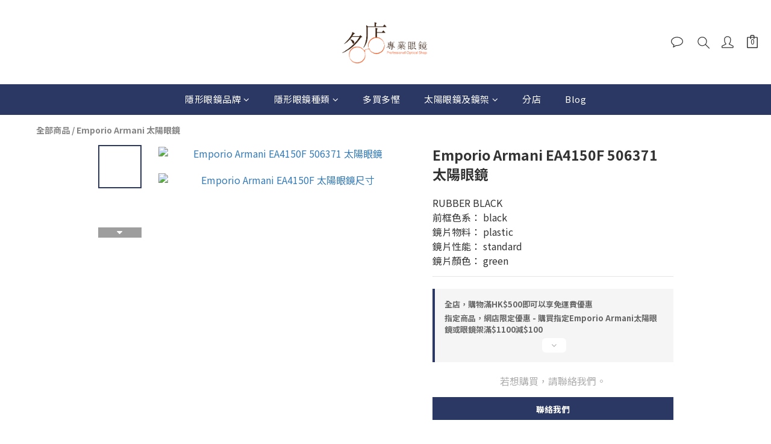

--- FILE ---
content_type: text/plain
request_url: https://www.google-analytics.com/j/collect?v=1&_v=j102&a=1318714119&t=pageview&cu=HKD&_s=1&dl=https%3A%2F%2Fwww.professionalopticalshop.com%2Fproducts%2Femporio-armani-ea4150f-506371&ul=en-us%40posix&dt=Emporio%20Armani%20EA4150F%20506371%20%E5%A4%AA%E9%99%BD%E7%9C%BC%E9%8F%A1%EF%BD%9CEmporio%20Arman%E9%A6%99%E6%B8%AF%E6%8E%88%E6%AC%8A%E9%9B%B6%E5%94%AE%E5%BA%97&sr=1280x720&vp=1280x720&_u=aGBAAEIJAAAAACAMI~&jid=1983296104&gjid=2035866081&cid=1812483309.1768960741&tid=UA-175172992-1&_gid=554376943.1768960741&_r=1&_slc=1&pa=detail&pr1id=EA4150F%20506371&pr1nm=Emporio%20Armani%20EA4150F%20506371%20%E5%A4%AA%E9%99%BD%E7%9C%BC%E9%8F%A1&pr1ca=&pr1br=&pr1va=&pr1pr=&pr1qt=&pr1cc=&pr1ps=0&z=975337789
body_size: -455
content:
2,cG-CYR66MZNYB